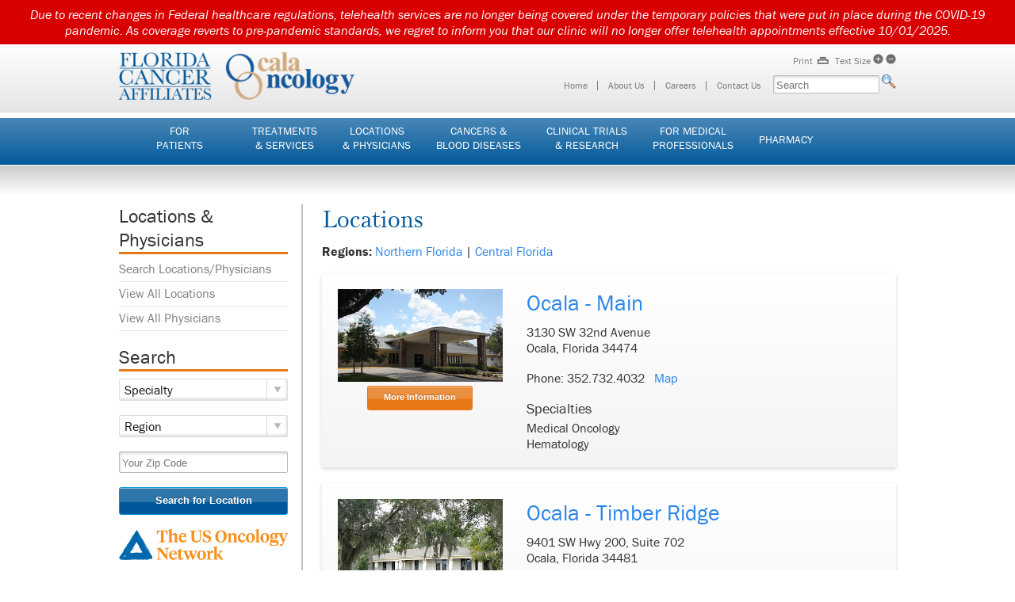

--- FILE ---
content_type: text/html; charset=UTF-8
request_url: https://floridacancer.com/locations/
body_size: 4085
content:
<!DOCTYPE html>

<!--[if lt IE 7]> <html class="no-js lt-ie9 lt-ie8 lt-ie7" lang="en"> <![endif]-->
<!--[if IE 7]>    <html class="no-js lt-ie9 lt-ie8" lang="en"> <![endif]-->
<!--[if IE 8]>    <html class="no-js lt-ie9" lang="en"> <![endif]-->
<!--[if gt IE 8]><!--> <html class="no-js" lang="en"> <![endif]-->
<head>
	<meta charset="utf-8" />

	<!-- Set the viewport width to device width for mobile -->
	<meta name="viewport" content="width=device-width" />

	<title>Locations -  Florida Cancer Affiliates</title>
<meta name="description" content="" />
<meta name="keywords" content="" />
<meta name="robots" content="INDEX, FOLLOW" />

<meta name="geo.position" content="{geo_latitude},{geo_longitude}" />
<meta name="geo.placename" content="{geo_placename}" />
<meta name="geo.region" content="{geo_region}" />



	<!-- Included CSS Files -->
	<link rel="stylesheet" href="https://floridacancer.com/?css=main/foundation.v.1717688833">
	<link rel="stylesheet" href="https://floridacancer.com/?css=main/app.v.1717688833">

	<!--[if lt IE 9]>
		<link rel="stylesheet" type="text/css" href="https://floridacancer.com/?css=main/ie.v.1717688833">
	<![endif]-->

	<script src="/javascripts/modernizr.foundation.js"></script>

	<!-- IE Fix for HTML5 Tags -->
	<!--[if lt IE 9]>
		<script src="http://html5shiv.googlecode.com/svn/trunk/html5.js"></script>
	<![endif]-->

 	<!-- Google Tag Manager -->
	<script>(function(w,d,s,l,i){w[l]=w[l]||[];w[l].push({'gtm.start':
	new Date().getTime(),event:'gtm.js'});var f=d.getElementsByTagName(s)[0],
	j=d.createElement(s),dl=l!='dataLayer'?'&l='+l:'';j.async=true;j.src=
	'https://www.googletagmanager.com/gtm.js?id='+i+dl;f.parentNode.insertBefore(j,f);
	})(window,document,'script','dataLayer','GTM-WGK9RKX');</script>
	<!-- End Google Tag Manager -->
	
	<script src="https://ctag.floridacancer.com/i.js" async defer></script>
</head>

<body class="sub-page">
	<!-- Google Tag Manager (noscript) -->
<noscript><iframe src="https://www.googletagmanager.com/ns.html?id=GTM-WGK9RKX"
height="0" width="0" style="display:none;visibility:hidden"></iframe></noscript>
<!-- End Google Tag Manager (noscript) -->
    
       <section id="alert">
           <p><em>Due to recent changes in Federal healthcare regulations, telehealth services are no longer being covered under the temporary policies that were put in place during the COVID-19 pandemic. As coverage reverts to pre-pandemic standards, we regret to inform you that our clinic will no longer offer telehealth appointments effective 10/01/2025.</em></p>
       </section>
    
<header>
	<section id="logo" class="container">
		<div class="row">
			<div class="four columns phone-four">
                <div class="show-on-phone"><a href="/"><img src="/images/logo_fca_oo.png" alt="Florida Cancer Affiliates">  </a></div>
			</div>
			<div class="eight columns phone-four text-right">
				<form class="nice" method="post" action="https://floridacancer.com/"  >
<div class='hiddenFields'>
<input type="hidden" name="ACT" value="8" />
<input type="hidden" name="RES" value="20" />
<input type="hidden" name="meta" value="FY5v487FaAsh1ut+VZ0do1jbMb3igOxGB/eErRWgYjE+iVeAnUhLFpuFXj0gO4dTdyr77QrkEQFFthBuLAn4sQe2PBH659hdJAPgrY/XW62g3mU8WM/1Z5BsTasdrpT12dyIpx5St0EoGniMX40lb7Y2X6jD17/aKCty6CeEvillNGYcyMWEn5ChdRBD45AYSUxvU2f0nHhxwVqzaglhaHT/PfjkxHePcY2e3QkmQmnZ4oH9cEuqpwS1fbN8M1w4fFExRIdPX6j9NyRvqNZrAAea1UICSQ2+W8TZhxv9B4+iWGvb+jEFAklwgerj0aVRSNPSRxwLSDNriV6a1lKSqrtOdLx28vPHyB/EyIZ7uDBO2o7bz0f/+4rGExb3nzJoOZQ87jItZ1KHYNYg1MXKzo7F5vq+PBHz9lJ2cfKtjgHkbUQP4tdSZQMhUT5JWRwLRlUgqqjWfOs02+/Sf6XZGg==" />
<input type="hidden" name="site_id" value="1" />
<input type="hidden" name="csrf_token" value="f951e23b2a674880babfd1d6248536ab6536eb30" />
</div>


				<div id="print-text" class="hide-on-phones">
					<a href="#" id="print-link">Print</a>
					Text Size <a href="#" id="text-size-up"></a> <a href="#" id="text-size-down"></a>
				</div>
				<ul id="logo-nav" class="hide-for-small-only">
					<li><a href="/">Home</a></li>
					<li><a href="/about/">About Us</a></li>
                    <li><a href="https://careers.usoncology.com/floridacanceraffilaites" target="_blank">Careers</a></li>
					<li class="last"><a href="/about/contact-us/">Contact Us</a></li>
				</ul>
				<input type="text" class="input-text small inline" id="search-box" placeholder="Search" name="keywords" id="keywords">
				<input type="image" src="/images/mag_glass.png">
				</form>
			</div>
		</div>
	</section>

	<section id="top-nav" class="container">
		<div class="row">
			<div class="twelve columns">
                <nav id="top-bar">
                    <ul class="header">
                        <li><a href="#" id="show-nav">Menu</a></li>
                    </ul>
	       		<section>
                        <ul id="top-nav">
                            <li id="top-nav-167" class="first"><a href="/patients/">For <br class="show-for-medium">Patients</a></li>
                            <li id="top-nav-168" class=""><a href="/treatments-services/">Treatments <br class="show-for-medium">&amp; Services</a></li>
                            <li id="top-nav-165" class=""><a href="/locations-physicians/">Locations <br class="show-for-medium">&amp; Physicians</a></li>
                            <li id="top-nav-169" class=""><a href="/cancers-blood-diseases-info/">Cancers &amp; <br class="show-for-medium">Blood Diseases</a></li>
                            <li id="top-nav-111" class=""><a href="/treatments-services/clinical-trials-research/">Clinical Trials<br class="show-for-medium"> & Research</a></li>
                            <li id="top-nav-170" class=""><a href="/for-medical-professionals/">For Medical <br class="show-for-medium">Professionals</a></li>
                            <li id="top-nav-12320" class=" last"><a href="/treatments-services/cancer-center-services/pharmacy/">Pharmacy</a></li>
							<li class="show-for-small-only"><a href="/about/">About Us</a></li>
							<li class="show-for-small-only"><a href="https://careers.usoncology.com/floridacanceraffilaites" target="_blank">Careers</a></li>
							<li class="show-for-small-only"><a href="/about/contact-us/">Contact Us</a></li>
                        </ul>
                    </section>
                </nav>
			</div>
		</div>
	</section>
</header>


	<div class="container" id="main">
		<div class="row" id="left-sidebar-border">
            <div class="nine columns push-three" id="body-content">
				
					
						<h1>Locations</h1>
										
					
				
                
                <p>
                    <strong>Regions: </strong>
                    
                    <a href="/locations/region/northern-florida">Northern Florida</a> |
                    <a href="/locations/region/central-florida">Central Florida</a>
                </p>
                

				
				<div class="row">
                    <div class="twelve columns">
						<div class="panel">
							<div class="row">
								<div class="four columns text-center">
									
									<img src="https://floridacancer.com/images/locations/ocala_location_coming_soon.jpg" alt="">
									
									<a href="https://floridacancer.com/locations/ocala" class="nice small orange radius button">More Information</a>
								</div>
								<div class="eight columns">
									<div class="row">
										<div class="twelve columns">
											<h2><a href="https://floridacancer.com/locations/ocala">Ocala - Main</a></h2>
											<p>
												
												3130 SW 32nd Avenue
												<br>
												Ocala, Florida 34474
											</p>
											<p class="location-phone">Phone: 352.732.4032&nbsp;&nbsp;&nbsp;<a href="https://maps.app.goo.gl/eLfVHBrvCGnXLnx6A" target="_blank">Map</a></p>
										</div>
									</div>
									<div class="row">
										<div class="six columns">
											<h4>Specialties</h4>
											<p>
											
											Medical Oncology<br>
											
											Hematology<br>
							
											<p>
										</div>
										
									</div>	
								</div>
							</div>
						</div>
					</div>
				</div>
				
				
				<div class="row">
                    <div class="twelve columns">
						<div class="panel">
							<div class="row">
								<div class="four columns text-center">
									
									<img src="https://floridacancer.com/images/locations/florida_cancer_timber_ridge.jpg" alt="">
									
									<a href="https://floridacancer.com/locations/ocala-oncology" class="nice small orange radius button">More Information</a>
								</div>
								<div class="eight columns">
									<div class="row">
										<div class="twelve columns">
											<h2><a href="https://floridacancer.com/locations/ocala-oncology">Ocala - Timber Ridge</a></h2>
											<p>
												
												9401 SW Hwy 200, Suite 702 
												<br>
												Ocala, Florida 34481
											</p>
											<p class="location-phone">Phone: (352) 237-7170&nbsp;&nbsp;&nbsp;<a href="https://maps.app.goo.gl/9Lima64gJMZb3gRJ6" target="_blank">Map</a></p>
										</div>
									</div>
									<div class="row">
										<div class="six columns">
											<h4>Specialties</h4>
											<p>
											
											Medical Oncology<br>
											
											Hematology<br>
							
											<p>
										</div>
										
									</div>	
								</div>
							</div>
						</div>
					</div>
				</div>
				
				
				<div class="row">
                    <div class="twelve columns">
						<div class="panel">
							<div class="row">
								<div class="four columns text-center">
									
									<img src="https://floridacancer.com/images/locations/florida_cancer_affiliates_villages.jpg" alt="">
									
									<a href="https://floridacancer.com/locations/the-villages-oakland-hills" class="nice small orange radius button">More Information</a>
								</div>
								<div class="eight columns">
									<div class="row">
										<div class="twelve columns">
											<h2><a href="https://floridacancer.com/locations/the-villages-oakland-hills">Lady Lake</a></h2>
											<p>
												
												13940 US-441, Suite 203
												<br>
												Lady Lake, Florida 32159
											</p>
											<p class="location-phone">Phone: 352.259.8940&nbsp;&nbsp;&nbsp;<a href="https://maps.app.goo.gl/yESKHtwnN8j4q98w7" target="_blank">Map</a></p>
										</div>
									</div>
									<div class="row">
										<div class="six columns">
											<h4>Specialties</h4>
											<p>
											
											Medical Oncology<br>
											
											Hematology<br>
							
											<p>
										</div>
										
									</div>	
								</div>
							</div>
						</div>
					</div>
				</div>
				
				
				<div class="row">
                    <div class="twelve columns">
						<div class="panel">
							<div class="row">
								<div class="four columns text-center">
									
									<img src="https://floridacancer.com/images/locations/State_2.jpg" alt="">
									
									<a href="https://floridacancer.com/locations/panama-city-radiation" class="nice small orange radius button">More Information</a>
								</div>
								<div class="eight columns">
									<div class="row">
										<div class="twelve columns">
											<h2><a href="https://floridacancer.com/locations/panama-city-radiation">Panama City - State</a></h2>
											<p>
												
												2100 State Avenue
												<br>
												Panama City, Florida 32405
											</p>
											<p class="location-phone">Phone: 850.763.0036&nbsp;&nbsp;&nbsp;<a href="https://maps.app.goo.gl/LyMRYUZR7TqAXQvu5" target="_blank">Map</a></p>
										</div>
									</div>
									<div class="row">
										<div class="six columns">
											<h4>Specialties</h4>
											<p>
											
											Medical Oncology<br>
											
											Hematology<br>
											
											Radiation Oncology<br>
							
											<p>
										</div>
										
									</div>	
								</div>
							</div>
						</div>
					</div>
				</div>
				
				
			</div>
            <div class="three columns pull-nine" id="left-sidebar">
	
	<h3 class="section-title border-bottom orange">Locations &amp; Physicians</h3>
		<ul id="left-nav">
			<li><a href="/locations-physicians/">Search Locations/Physicians</a></li>
			<li><a href="/locations/">View All Locations</a></li>
			<li><a href="/physicians/">View All Physicians</a></li>
		</ul>

	</p>
		
		
		
		<h3 class="section-title border-bottom orange">Search</h3>
		<form id="location-form" method="post" action="https://floridacancer.com/"  >
<div class='hiddenFields'>
<input type="hidden" name="ACT" value="25" />
<input type="hidden" name="RP" value="/locations/results" />
<input type="hidden" name="user_lat" value="" />
<input type="hidden" name="user_lng" value="" />
<input type="hidden" name="site_id" value="1" />
<input type="hidden" name="csrf_token" value="f951e23b2a674880babfd1d6248536ab6536eb30" />
</div>



			<p>
				<select id="location-specialties" name="location-specialties" size="1">
					<option value="0">Specialty</option>
					
					<option value="29" title="medical-oncology">Medical Oncology</option>
					
					<option value="28" title="hematology">Hematology</option>
					
				</select>
			</p>
			<p>
				<select name="location-region" id="location-region" size="1">
					<option value="0">Region</option>
					
					<option value="35"  title="northern-florida">Northern Florida</option>
					
					<option value="36"  title="central-florida">Central Florida</option>
					
				</select>
			</p>
			<p style="display:none;">
				<select name="location-services" id="location-services" size="1">
					<option value="0">Treatments/Services</option>
					
				</select>
			</p>
			
			<p>
				<input type="text" placeholder="Your Zip Code" class="input-text" name="geoquery" id="location-geoquery" value="">
			</p>
			<input type="hidden" name="categories[]" value="" id="location-categories">
			<input type="hidden" name="radius" value="300" id="radius">
			<input type="button" id="location-search-button" value="Search for Location" class="nice radius medium button">
		</form>
		
		
	
	
	<p class="hide-on-phone">
		<a href="https://usoncology.com" target="_blank"><img src="/images/uson-logo-color.png" alt="The US Oncology Network" /></a>
	</p>
</div>

		</div>
	</div>
	<footer>
	<div id="bottom-nav" class="container">
		<div class="row">
			<div class="twelve columns centered">
                <ul id="bottom-nav">
                    <li id="bottom-nav-167" class="first"><a href="/patients/">For <br/> Patients</a></li>
                    <li id="bottom-nav-168"><a href="/treatments-services/">Treatments <br/> &amp; Services</a></li>
                    <li id="bottom-nav-165"><a href="/locations-physicians/">Locations <br/> &amp; Physicians</a></li>
                    <li id="bottom-nav-169"><a href="/cancers-blood-diseases-info/">Cancers <br/> &amp; Blood Diseases</a></li>
                    <li id="bottom-nav-170"><a href="/for-medical-professionals/">For Medical <br/> Professionals</a></li>
                    <li id="bottom-nav-12320" class="last"><a href="/treatments-services/cancer-center-services/pharmacy/">Pharmacy</a></li>
                </ul>		
			</div>
		</div>
	</div>
	<div class="container">
		<div class="row">
			<div class="eight columns">
				Florida Cancer Affiliates &copy;2025 All rights reserved. |
                <a target="_blank" href="/uploads/FCA_Notice_of_Privacy_Practices.pdf">Privacy Practices</a> |
                <a target="_blank" href="/uploads/FCA_Permission_for_Verbal_Communications.pdf">Verbal Communications Form</a>
			</div>
			<div class="four columns text-right" id="credit">
				<a href="http://30degreesnorth.com" target="_blank">Website by 30 Degrees North</a>
			</div>
		</div>
	</div>
</footer>
<!-- Included JS Files -->

<script src="/javascripts/jquery.min.js"></script>
<script type="text/javascript" charset="utf-8">
$(document).ready(function() {
	$('a[href*="/about/careers"]').attr('target', '_blank');
	$("#location-form").addClass("nice custom");
});
</script>
<script src="/javascripts/foundation.js"></script>
<script src="/javascripts/app.js?v=20180813.1"></script>
<script type="text/javascript" src="https://use.typekit.com/udh6ztb.js"></script>
<script type="text/javascript">try{Typekit.load();}catch(e){}</script>

</body>
</html>



--- FILE ---
content_type: text/css;charset=UTF-8
request_url: https://floridacancer.com/?css=main/app.v.1717688833
body_size: 3868
content:
/* Foundation v2.2.1 http://foundation.zurb.com */
/* Artfully masterminded by ZURB  */

/* @group Shared Styles */

body {
    font-family: franklin-gothic-urw, "Helvetica Neue", Arial, Helvetica, Geneva, sans-serif;
    font-weight: 400;
    font-style: normal;
    color: #333333;
}

h1, h2, h3, h4, h5, h6 {
    font-weight: normal;
}

h1 a, h2 a, h3 a, h4 a, h5 a, h6 a {
    font-weight: inherit;
}

h1 {
    margin-bottom: 12px;
    color: #005799;
    font-size: 30px;
    font-size: 3rem;
    font-family: petersburg-web, Georgia, "Times New Roman", Times, serif;
}

h2 {
    font-size: 28px;
    font-size: 2.8rem;
    margin-bottom: 9px;
}

h3 {
    font-size: 24px;
    font-size: 2.4rem;
    margin-bottom: 9px;
}

h4 {
    font-size: 18px;
    font-size: 1.8rem;
    margin-bottom: 3px;
}

h5 {
    font-size: 15px;
    font-size: 1.5rem;
    font-weight: normal;
    margin-bottom: 3px;
}

h6 {
    font-size: 13px;
    font-size: 1.3rem;
    font-weight: normal;
}

h3.section-title {
    color: #333333;
    font-weight: normal;
    font-style: normal;
}

h4 {
    color: #333333;
    font-weight: normal;
}

p {
    font-size: 16px;
    font-size: 1.6rem;
}

strong, b {
    font-weight: 700;
    font-style: normal;
}

.border-bottom {
    border-bottom-width: 3px;
    border-bottom-style: solid;
}

.border-bottom.thin {
    border-bottom-width: 1px;
}

.border-bottom.orange {
    border-bottom-color: #e77817;
}

.border-bottom.grey {
    border-bottom-color: #aaa9a9;
}

.border-left {
    border-left: 1px solid #c8c7c7;
}

.inline,
input.inline {
    display: inline;
}

.inline-block,
input.inline-block {
    display: inline-block;
}

hr.thick {
    border-width: 2px 0 0 0;
    border-top-color: #c2c1c1;
}

.button {
    background-color: #005799;
}

.nice.button {
    background-color: #005799;
    xborder: 1px solid #0593dc;
    xborder-bottom-color: #005799;
}

.button:hover, .button:focus {
    background-color: #0a71bf;
}

.orange.button,
.orange.nice.button {
    background-color: #e77817;
    border-color: #e77817;
}

.orange.button:hover, .orange.button:focus {
    background-color: #fa821d;
}

/* @end */

/* @group Logo Section */
#logo {

	background: rgb(229,229,229);
	background: linear-gradient(0deg, rgba(229,229,229,1) 0%, rgba(255,255,255,1) 100%);
    padding-top: 10px;
    padding-bottom: 10px;
    font-size: 12px;
    font-size: 1.2rem;
    color: #7f7e7d;
    border-bottom: 1px solid #dfdfdf;
}

#home #logo {
    padding-top: 4px;
    padding-bottom: 4px;
}

#logo-nav {
    list-style: none;
    display: inline-block;
    margin: 0;
    padding: 0;

}

#logo-nav li {
    display: inline-block;
    border-right: 1px solid #7f7e7d;
    padding: 0px 12px 0px 10px;
    margin: 0;
    line-height: 1em;
}

#logo-nav li.last {
    border-right: none;
}

#logo-nav li a {
    color: #7f7e7d;
}

#logo form {
    margin: 0;
}

#logo #search-box {
    margin-bottom: 0;
}

#print-text {
    height: 20px;
    line-height: 20px;
    vertical-align: middle;
    display: inline-block;
}

#print-link {
    background: url('../images/print_icon.png') no-repeat right top;
    padding-right: 20px;
    margin-right: 5px;
    color: #7F7E7D;
}

#text-size-up {
    background: url('../images/plus.png') no-repeat left top;
    width: 13px;
    height: 15px;
    display: inline-block;
}

#text-size-down {
    background: url('../images/minus.png') no-repeat left top;
    width: 13px;
    height: 15px;
    display: inline-block;
}

#logo #search-box {
    padding: 4px 3px 2px 3px;
}

/* @end */

/* @group Top Nav */
#top-nav {
    background: url('../images/top_nav_bg.jpg') repeat-x;
    margin-top: 7px;
}

#top-nav ul {
    margin: 0;
}

#top-nav ul li {
    display: block;
    float: left;
    /*width: 13%;*/
    height: 40px;
    padding: 7px 0 0 0;
    text-align: center;
    /*margin-right: 1%;*/
}

#top-nav ul li a {
    color: #ffffff;
    text-transform: uppercase;
    font-size: 16px;
    font-size: 1.4rem;
    padding: 0 16px;
    display: block;
}

#top-nav ul li.here,
#top-nav ul li.parent-here {
    background-color: #ffffff;
    filter: progid:DXImageTransform.Microsoft.gradient(startColorstr='#ffffff', endColorstr='#d7dadb'); /* for IE */
    background: -webkit-gradient(linear, left top, left bottom, from(#ffffff), to(#d7dadb)); /* for webkit browsers */
    background: -moz-linear-gradient(top, #ffffff, #d7dadb); /* for firefox 3.6+ */
    border-bottom-left-radius: 5px;
    border-bottom-right-radius: 5px;
}

#top-nav ul li.here a,
#top-nav ul li.parent-here a {
    font-weight: 700;
    font-style: normal;
    color: #838281;
    text-shadow: 0 -1px 0 #ffffff;
}

#top-nav ul li.last {
    margin-right: 0;
}

#top-nav #top-nav-167 a,
#bottom-nav #bottom-nav-167 a {
    width: 120px;
    display: inline-block;
}

#top-nav #top-nav-10 a,
#bottom-nav #bottom-nav-10 a,
#top-nav #top-nav-12320 a,
#bottom-nav #bottom-nav-12320 a {
    display: inline-block;
    vertical-align: middle;
    line-height: 40px;
}

#top-nav #top-nav-7 a,
#bottom-nav #bottom-nav-7 a {
    display: inline-block;
    vertical-align: middle;
    line-height: 40px;
}

/* @end */

/* @group Banner */
#banner {
    background: url('../images/banner_bg.jpg') repeat-x;
    height: 304px;
    margin-bottom: 5px;
}

#banner #home-logo {
    margin-top: 30px;
    margin-left: 25px;
}

#banner .row {
    background: url('../images/slider_shadow.png') no-repeat right 283px;
}

#banner #slider {
    margin-top: 15px;
    position: relative;
    height: 260px;
}

#banner #slider img {
    display: none;
}

#banner #slider.orbit img {
    display: block;
}

#banner ul.orbit-bullets {
    left: inherit;
    right: 27px;
    bottom: -60px;
}

#banner ul.orbit-bullets li {
    xdisplay: none;
}

#banner ul.orbit-bullets li {
    background: url('../images/slider_bullets.png') no-repeat left top;
}

#banner ul.orbit-bullets li.active {
    background-position: -17px 0;
}

/* @end */

/* @group Main */
#main {
    background: url('../images/main_bg.png') repeat-x;
    padding-top: 50px;
}

#main .row {

}

#body-content ul {
    list-style-type: disc;
    margin-left: 15px;
}

#body-content li {
    font-size: 16px;
    font-size: 1.6rem;
}

#body-content h3 {
    font-size: 18px;
    font-size: 1.8rem;
    margin-bottom: 7px;
}

#body-content form.custom div.custom.dropdown ul {
    margin: 0;
    list-style-type: none;
}

#body-content div.custom.dropdown ul li {
    font-size: 13px;
}

#body-content form.custom.nice div.custom.dropdown a.current {
    font-size: 13px;
}

/* @end */

/* @group Left Sidebar */

#left-sidebar-border {
    background: url("../images/left_sidebar_border.png") repeat-y;
    background-size: 100% 100%;
}

#left-sidebar #left-nav ul {
    color: #808080;
}

#left-sidebar #quick-links li,
#left-sidebar #left-nav li {
    border-bottom: 1px solid #e7e7e7;
    padding-bottom: 5px;
    margin-bottom: 5px;
}

#left-sidebar #quick-links li a {
    color: #005799;
    font-size: 16px;
    font-szie: 1.6rem;
}

#left-sidebar #left-nav li a {
    color: #808080;
    font-weight: 500;
    font-style: normal;
    font-size: 16px;
    font-size: 1.6rem;
}

#left-sidebar #left-nav li.here a,
#left-sidebar #left-nav li a:hover {
    color: #005799;
}

#left-sidebar #left-nav li.last {
    border-bottom: none;
}

#left-sidebar #left-nav li ul {
    margin-bottom: 0;
    margin-left: 20px;
    margin-top: 5px;
    list-style: square;
}

#left-sidebar #left-nav li ul li {
    border-bottom: none;
}

#left-sidebar #left-nav li ul li.last {
    margin-bottom: 0;
}

#left-sidebar #left-nav li.here ul li a {
    color: #808080;
}

#left-nav > .here > ul > li:first-child,
#left-nav > .parent-here > ul > li:first-child {
    display: none;
}

#left-sidebar .appointment {
    margin-bottom: 40px;
}

#left-sidebar .locations a {
    text-decoration: underline;
}

#left-sidebar .locations ul {
    list-style-type: square;
    padding-left: 10px;
    margin-left: 4px;
    color: #005799;
    font-size: 16px;
    font-size: 1.6rem;
}

#left-sidebar .locations ul li {
    color: #555;
}

#left-sidebar .appointment h5 {
    color: #005799;
    font: 21px petersburg-web, Georgia, "Times New Roman", Times, serif;
    font-size: 2.1rem;
}

#left-sidebar input.input-text {
    max-width: 100%;
}

/* @end */

/* @group Right Sidebar */

#right-sidebar hr {
    margin: 12px 0;
}

#right-sidebar #stay-connected li {
    background-repeat: no-repeat;
    padding-left: 48px;
}

#right-sidebar #stay-connected .email {
    background-image: url(/images/right_col_icon_email.png);
}

#right-sidebar #stay-connected .facebook {
    background-image: url(/images/right_col_icon_fb.png);
}

#right-sidebar #stay-connected .twitter {
    background-image: url(/images/right_col_icon_twitter.png);
}

#right-sidebar #stay-connected a {
    color: #999999;
    font-size: 16px;
}

#right-sidebar #stay-connected a strong {
    font-weight: 700;
    font-style: normal;
}

#help-glossary ul li.glossary {
    background-image: url("../images/book_open.png");
}

#help-glossary ul li {
    background-repeat: no-repeat;
    color: #000000;
    padding-bottom: 10px;
    padding-left: 25px;
}

#help-glossary a {
    color: #2A85E8;
    line-height: inherit;
    text-decoration: none;
    font-size: 1.5rem;
    font-weight: normal;
    margin-bottom: 3px;
}

#help-glossary a:hover {
    color: #005799;
}

/* @end */

/* @group Overview Pages */
#featured-items {
    margin-bottom: 1em;
}

#featured-items ul {
    list-style-type: disc;
}

#featured-items li {
    font-size: 1.6rem;
    margin-bottom: 12px;
}

.feature-box {

}

.feature-box h3 {
    font-size: 20px;
    font-size: 2rem;

}

.feature-box img {
    border: 1px solid #cbcbcb;
    border-radius: 3px;
    box-shadow: 0 0 5px rgba(0, 0, 0, 0.4);
}

.feature-box h3 a {
    color: #555;
}

.vertical .feature-box a {
    float: left;
    margin: 0 10px 30px 0;
}

.vertical .feature-box h3 {
    margin-bottom: 3px;
}

.vertical .feature-box h3 a {
    float: none;
}

/* @end */

/* @group Home Page */
#home-body-logo-row {
    border: 1px solid #e7e7e7;
    background-color: #e5e5e5;
    filter: progid:DXImageTransform.Microsoft.gradient(startColorstr='#fbfbfb', endColorstr='#e5e5e5'); /* for IE */
    background: -webkit-gradient(linear, left top, left bottom, from(#fbfbfb), to(#e5e5e5)); /* for webkit browsers */
    background: -moz-linear-gradient(top, #fbfbfb, #e5e5e5); /* for firefox 3.6+ */
    padding: 12px 12px 5px 12px;
}

#home h1 {
    font-size: 35px;
    font-size: 3.5rem;
}

#home-bottom-section {
    background: url("../images/home_news_border.png") repeat-y 64px 20px;
    background-size: 100% 100%;
}

#home-content hr.thick {
    margin-top: 20px;
    margin-bottom: 20px;
}

.home-news-item {
    margin-bottom: 1em;
}

.home-news-date {
    font-style: italic;
}

/* @end */

/* @group FAQs */
.faq-wrapper a {
    color: #555;
    margin-bottom: 10px;
}

.faq-wrapper h4 {
    margin-bottom: 5px;
}

.faq-wrapper .answer {
    display: none;
}

/* @end */

/* @group Physicians */
#physicians-grid li {
    text-align: center;
    height: 245px;
}

#physicians-grid.sub li {
    height: auto;
}

#physicians-grid.sub li p {
    min-height: 45px;
}

#physicians-grid li .physician-grid-name {
    font-weight: bold;
    font-size: 1.1em;
}

#physicians-grid .physician-profile-photo {
    border: 2px solid #ccc;
}

/* @end */

/* @group Locations */
.location h4.underline {
    border-bottom: 3px solid #e77817;
}

.panel.moffitt > .row {
    background: url(../images/moffitt_logo_grey.png) no-repeat right top;
}

.panel.coming-soon {
    border: 1px solid #e57916;
    background: linear-gradient(to bottom, #FFFFFF 0%, #d4d4d4 100%);
}

/* @end */

/* @group Dictionary */
.dictionary dt {
    font-weight: bold;
}

ul.alpha-list {
    list-style: none;
    margin: 0;
    padding: 0;
    margin-bottom: 10px;
}

ul.alpha-list li {
    display: inline;

}

ul.alpha-list li a {
    padding: 4px;
    font-size: 16px;
}

ul.alpha-list li a:hover {
    background-color: #C0DFF8;
    text-decoration: none;
}

ul.alpha-list li.current a {
    font-weight: bold;
    background-color: #C0DFF8;
}

/* @end */

/* @group Footer */
footer {
    margin-top: 25px;
    background-color: #f2f2f2;
    padding-bottom: 10px;
    color: #838281;
}

#bottom-nav {
    background-color: #e5e5e5;
    border-bottom: 1px solid #e5e5e5;
    margin-bottom: 10px;
}

#bottom-nav ul {
    margin: 12px 0 12px 0;
}

#bottom-nav ul li {
    display: block;
    float: left;
    width: 16%;
    text-align: center;
    margin: 0;
}

#bottom-nav ul li a {
    color: #4c4c4c;
    text-transform: uppercase;
    font-size: 15px;
    font-size: 1.5rem;
}

#credit a {
    color: #838281;
}

/* @end */

/* @group Media Queries */

@media handheld, only screen and (max-width: 767px) {
    #left-sidebar-border,
    #home-bottom-section {
        background: none;
    }
}

@media only screen and (max-width: 1280px) and (min-width: 768px) {
    #top-nav ul li a {
    }
}

.curedate {
    color: #808080;
    font-family: franklin-gothic-urw, "Helvetica Neue", Arial, Helvetica, Geneva, sans-serif;
    margin: -4px 0 5px;
}

#top-bar {
    position: relative;
}

#top-bar .header {
    display: none;
}

@media only screen and (max-width: 768px) {

    #top-bar {
        height: 50px;
    }

    #top-bar .header {
        display: block;
    }

    #top-bar .header li {
        float: none;
        padding: 15px 0 0 0;
        margin: 0;
        height: auto;
        display: block;
        width: 100%;
    }

    #top-bar .header li a {
        display: block;
        width: 100%;
    }

    #top-bar section {
        display: none;
    }

    #top-bar.open section {
        display: block;
        position: absolute;
        top: 50px;
        z-index: 1000;
        left: -20px;
        right: -20px;
    }

    #top-bar section #top-nav {
        background: #0a5f9d;
        width: 100%;
        padding: 8px 0;
    }

    #top-bar section ul li {
        display: block;
        width: auto;
        float: none;
        text-align: left;
        height: auto;
        padding: 0;
        margin: 0;
    }

    #top-bar section ul li a {
        display: block !important;
        width: auto;
        padding: 10px 0 10px 20px;
    }

    #top-bar section ul li.parent-here,
    #top-bar section ul li.here {
        border-radius: 0;
    }

    #banner {
        height: 204px;
    }

    #bottom-nav ul li {
        float: none;
        width: auto;
        text-align: left;
        margin: inherit;
    }

    #top-nav #top-nav-167 a,
    #bottom-nav #bottom-nav-167 a {
        width: auto;
    }

    #top-nav #top-nav-10 a,
    #bottom-nav #bottom-nav-10 a {
        line-height: inherit;
        vertical-align: inherit;
    }

    #logo #search-box {
        display: inline-block;
        width: 80%;
    }

    .feature-box {
        margin-top: 20px;
    }
}

@media only screen and (max-width: 768px) {
    #logo-nav {
        margin-bottom: 10px;
    }

    #main,
    #home-content {
        padding-top: 30px
    }
}

/* @end */

#left-sidebar .custom.dropdown {
    width: 213px !important;
}

#left-sidebar #location-search-button {
    width: 213px;
}

#clinical-trial-search-box .custom.dropdown {
    width: auto !important;
}

.space-oar #body-content h3 {
    font-weight: bold;
    color: #005799;
}

#map {
    border: 1px solid #dbdbda;
    padding: 0;
    margin-bottom: 1.25rem;
}

#map h3 {
    color: #005799;
    font-size: 34px;
    font-family: franklin-gothic-urw, "Helvetica Neue", Arial, Helvetica, Geneva, sans-serif;
    line-height: 1;
    margin-bottom: 8px;
}

#map h3 span {
    display: block;
    font-size: 80%;
}

#map .inner {
    padding: 10px;
}

#map .hover-link {
    display: block;
}

@media only screen and (min-width: 769px) {
    #map .inner {
        height: 240px;
        background: url("/images/Florida_Map_Regions.png?v=2") top left no-repeat;
        background-size: 314px auto;
    }
}

#map .inner ul {
    list-style: none;
    margin-left: 0;
}

#map .inner ul li {
    padding: 0 5px;
}

#map .inner ul li h4 {
    font-size: 14px;
    font-weight: bold;
    margin-bottom: 0.3125rem;
}

#map .inner ul li h4 a {
    color: #005799;
}

#map .inner ul li h4 a:hover {
    color: #e77817;
}

#map .inner ul li.hover h4 a {
    color: #e77817;
}

#map .inner ul li p {
    font-size: 14px;
    line-height: 1.2;
    margin-bottom: 5px;
}

#map .inner ul li p a {
    color: #005799;
}

#map .inner ul li p a:hover {
    color: #e77817;
}
#map .inner ul li.hover p a {
    color: #e77817;
}

#map .inner ul li p a i {
    color: #e77817;
}

#map.region-northern-florida .inner {
    background-position: left -259px;
}

#map.region-central-florida .inner {
    background-position: left -518px;
}

#map.region-tampa-area .inner {
    background-position: left -777px;
}


#alert {
	color: #fff;
	padding: 8px;
	background: #d80000;
	text-align: center;
}

#alert a {
	color: #fff;
    text-decoration: underline;
}

#alert p:last-child {
	margin-bottom: 0;
}

@media screen and (max-width: 640px){
	.hide-for-small-only {
	    display: none !important;
	}
	#top-nav #top-nav-12320 a {
		line-height: 1 !important;
	}
}
@media screen and (max-width: 640px) {
	.show-for-medium {
	    display: none !important;
	}

}
@media screen and (min-width: 641px) {
	.show-for-small-only {
	    display: none !important;
	}

}


--- FILE ---
content_type: text/javascript; charset=utf-8
request_url: https://ctag.floridacancer.com/s.js?z=JTdCJTIyZXhlY3V0ZWQlMjIlM0ElNUIlNUQlMkMlMjJjJTIyJTNBJTIyJTIyJTJDJTIydCUyMiUzQSUyMkxvY2F0aW9ucyUyMC0lMjAlMjBGbG9yaWRhJTIwQ2FuY2VyJTIwQWZmaWxpYXRlcyUyMiUyQyUyMnglMjIlM0EwLjQ1MzI4NzUzMDIzMjA1ODAzJTJDJTIydyUyMiUzQTEyODAlMkMlMjJoJTIyJTNBNzIwJTJDJTIyaiUyMiUzQTcyMCUyQyUyMmUlMjIlM0ExMjgwJTJDJTIybCUyMiUzQSUyMmh0dHBzJTNBJTJGJTJGZmxvcmlkYWNhbmNlci5jb20lMkZsb2NhdGlvbnMlMkYlMjIlMkMlMjJyJTIyJTNBJTIyJTIyJTJDJTIyayUyMiUzQTI0JTJDJTIybiUyMiUzQSUyMlVURi04JTIyJTJDJTIybyUyMiUzQTAlMkMlMjJxJTIyJTNBJTVCJTVEJTdE
body_size: 2490
content:
try{(function(w,d){zaraz.debug=(px="")=>{document.cookie=`zarazDebug=${px}; path=/`;location.reload()};window.zaraz._al=function(en,eo,ep){w.zaraz.listeners.push({item:en,type:eo,callback:ep});en.addEventListener(eo,ep)};zaraz.preview=(eq="")=>{document.cookie=`zarazPreview=${eq}; path=/`;location.reload()};zaraz.i=function(pL){const pM=d.createElement("div");pM.innerHTML=unescape(pL);const pN=pM.querySelectorAll("script"),pO=d.querySelector("script[nonce]"),pP=pO?.nonce||pO?.getAttribute("nonce");for(let pQ=0;pQ<pN.length;pQ++){const pR=d.createElement("script");pP&&(pR.nonce=pP);pN[pQ].innerHTML&&(pR.innerHTML=pN[pQ].innerHTML);for(const pS of pN[pQ].attributes)pR.setAttribute(pS.name,pS.value);d.head.appendChild(pR);pN[pQ].remove()}d.body.appendChild(pM)};zaraz.f=async function(py,pz){const pA={credentials:"include",keepalive:!0,mode:"no-cors"};if(pz){pA.method="POST";pA.body=new URLSearchParams(pz);pA.headers={"Content-Type":"application/x-www-form-urlencoded"}}return await fetch(py,pA)};window.zaraz._p=async d$=>new Promise(ea=>{if(d$){d$.e&&d$.e.forEach(eb=>{try{const ec=d.querySelector("script[nonce]"),ed=ec?.nonce||ec?.getAttribute("nonce"),ee=d.createElement("script");ed&&(ee.nonce=ed);ee.innerHTML=eb;ee.onload=()=>{d.head.removeChild(ee)};d.head.appendChild(ee)}catch(ef){console.error(`Error executing script: ${eb}\n`,ef)}});Promise.allSettled((d$.f||[]).map(eg=>fetch(eg[0],eg[1])))}ea()});zaraz.pageVariables={};zaraz.__zcl=zaraz.__zcl||{};zaraz.track=async function(eu,ev,ew){return new Promise((ex,ey)=>{const ez={name:eu,data:{}};if(ev?.__zarazClientEvent)Object.keys(localStorage).filter(eB=>eB.startsWith("_zaraz_google_consent_")).forEach(eA=>ez.data[eA]=localStorage.getItem(eA));else{for(const eC of[localStorage,sessionStorage])Object.keys(eC||{}).filter(eE=>eE.startsWith("_zaraz_")).forEach(eD=>{try{ez.data[eD.slice(7)]=JSON.parse(eC.getItem(eD))}catch{ez.data[eD.slice(7)]=eC.getItem(eD)}});Object.keys(zaraz.pageVariables).forEach(eF=>ez.data[eF]=JSON.parse(zaraz.pageVariables[eF]))}Object.keys(zaraz.__zcl).forEach(eG=>ez.data[`__zcl_${eG}`]=zaraz.__zcl[eG]);ez.data.__zarazMCListeners=zaraz.__zarazMCListeners;
//
zarazData.c=d.cookie;
//
ez.data={...ez.data,...ev};ez.zarazData=zarazData;fetch("https://ctag.floridacancer.com/t",{credentials:"include",keepalive:!0,method:"POST",headers:{"Content-Type":"application/json"},body:JSON.stringify(ez)}).catch(()=>{
//
return fetch("https://ctag.floridacancer.com/t",{credentials:"include",method:"POST",headers:{"Content-Type":"application/json"},body:JSON.stringify(ez)})}).then(function(eI){zarazData._let=(new Date).getTime();eI.ok||ey();return 204!==eI.status&&eI.json()}).then(async eH=>{await zaraz._p(eH);"function"==typeof ew&&ew()}).finally(()=>ex())})};zaraz.set=function(eJ,eK,eL){try{eK=JSON.stringify(eK)}catch(eM){return}prefixedKey="_zaraz_"+eJ;sessionStorage&&sessionStorage.removeItem(prefixedKey);localStorage&&localStorage.removeItem(prefixedKey);delete zaraz.pageVariables[eJ];if(void 0!==eK){eL&&"session"==eL.scope?sessionStorage&&sessionStorage.setItem(prefixedKey,eK):eL&&"page"==eL.scope?zaraz.pageVariables[eJ]=eK:localStorage&&localStorage.setItem(prefixedKey,eK);zaraz.__watchVar={key:eJ,value:eK}}};for(const{m:eN,a:eO}of zarazData.q.filter(({m:eP})=>["debug","set"].includes(eP)))zaraz[eN](...eO);for(const{m:eQ,a:eR}of zaraz.q)zaraz[eQ](...eR);delete zaraz.q;delete zarazData.q;zaraz.spaPageview=()=>{zarazData.l=d.location.href;zarazData.t=d.title;zaraz.pageVariables={};zaraz.__zarazMCListeners={};zaraz.track("__zarazSPA")};zaraz.fulfilTrigger=function(fm,fn,fo,fp){zaraz.__zarazTriggerMap||(zaraz.__zarazTriggerMap={});zaraz.__zarazTriggerMap[fm]||(zaraz.__zarazTriggerMap[fm]="");zaraz.__zarazTriggerMap[fm]+="*"+fn+"*";zaraz.track("__zarazEmpty",{...fo,__zarazClientTriggers:zaraz.__zarazTriggerMap[fm]},fp)};zaraz._processDataLayer=pC=>{for(const pD of Object.entries(pC))zaraz.set(pD[0],pD[1],{scope:"page"});if(pC.event){if(zarazData.dataLayerIgnore&&zarazData.dataLayerIgnore.includes(pC.event))return;let pE={};for(let pF of dataLayer.slice(0,dataLayer.indexOf(pC)+1))pE={...pE,...pF};delete pE.event;pC.event.startsWith("gtm.")||zaraz.track(pC.event,pE)}};window.dataLayer=w.dataLayer||[];const pB=w.dataLayer.push;Object.defineProperty(w.dataLayer,"push",{configurable:!0,enumerable:!1,writable:!0,value:function(...pG){let pH=pB.apply(this,pG);zaraz._processDataLayer(pG[0]);return pH}});dataLayer.forEach(pI=>zaraz._processDataLayer(pI));zaraz._cts=()=>{zaraz._timeouts&&zaraz._timeouts.forEach(ej=>clearTimeout(ej));zaraz._timeouts=[]};zaraz._rl=function(){w.zaraz.listeners&&w.zaraz.listeners.forEach(ek=>ek.item.removeEventListener(ek.type,ek.callback));window.zaraz.listeners=[]};const eh=history.pushState.bind(history);history.pushState=function(...el){try{zaraz._rl();zaraz._cts&&zaraz._cts()}finally{eh(...el);setTimeout(zaraz.spaPageview,100)}};const ei=history.replaceState.bind(history);history.replaceState=function(...em){try{zaraz._rl();zaraz._cts&&zaraz._cts()}finally{ei(...em);setTimeout(zaraz.spaPageview,100)}};zaraz._c=bW=>{const{event:bX,...bY}=bW;zaraz.track(bX,{...bY,__zarazClientEvent:!0})};zaraz._syncedAttributes=["altKey","clientX","clientY","pageX","pageY","button"];zaraz.__zcl.track=!0;d.addEventListener("visibilitychange",A=>{zaraz._c({event:"visibilityChange",visibilityChange:[{state:d.visibilityState,timestamp:(new Date).getTime()}]},1)});zaraz.__zcl.visibilityChange=!0;zaraz.__zarazMCListeners={"google-analytics_v4_dRXb":["visibilityChange"]};zaraz._p({"e":["(function(w,d){(function(){try{let eS;\neS=(eV,eW)=>{w.zaraz._al(eV,\"click\",eX=>{if(eX.isSynthetic)return;const eY=Object.assign({textContent:eV.textContent},...Array.prototype.slice.call(eV.attributes).map(fa=>{let fb={};fb[fa.nodeName]=fa.nodeValue;return fb}));eX.preventDefault();let eZ=fc=>{let fd=new MouseEvent(\"click\",{bubbles:!0,cancelable:!0});fd.isSynthetic=!0;fc.dispatchEvent(fd)};const e$=setTimeout(eZ,parseInt(\"500\",10),eV);fulfilTriggerCb=()=>{clearTimeout(e$);eZ(eV)};zaraz.fulfilTrigger(\"JsfQ\",\"mrQK\",eY,fulfilTriggerCb)})};\nd.querySelectorAll(unescape(\"a%5Bhref%5E%3D%22tel%3A%22%5D\")).forEach((fj,fk)=>{eS(fj,fk)});\n}catch(fl){console.error(\"Zaraz could not apply a click listener\")}})();;w.zarazData.executed.push(\"Pageview\");})(window,document)","(function(w,d){{(function(w,d){;d.cookie=unescape('cfzs_google-analytics_v4%3D%257B%2522dRXb_pageviewCounter%2522%253A%257B%2522v%2522%253A%25221%2522%257D%257D%3B%20Domain%3Dfloridacancer.com%3B%20Path%3D/');d.cookie=unescape('google-analytics_v4_dRXb__pageviewCounter%3D%3B%20Domain%3Dfloridacancer.com%3B%20Path%3D/%3B%20Max-Age%3D0');d.cookie=unescape('google-analytics_v4_dRXb__engagementDuration%3D%3B%20Domain%3Dfloridacancer.com%3B%20Path%3D/%3B%20Max-Age%3D0');d.cookie=unescape('google-analytics_v4_dRXb__engagementStart%3D%3B%20Domain%3Dfloridacancer.com%3B%20Path%3D/%3B%20Max-Age%3D0');d.cookie=unescape('google-analytics_v4_dRXb__counter%3D%3B%20Domain%3Dfloridacancer.com%3B%20Path%3D/%3B%20Max-Age%3D0');d.cookie=unescape('google-analytics_v4_dRXb__ga4sid%3D%3B%20Domain%3Dfloridacancer.com%3B%20Path%3D/%3B%20Max-Age%3D0');d.cookie=unescape('google-analytics_v4_dRXb__session_counter%3D%3B%20Domain%3Dfloridacancer.com%3B%20Path%3D/%3B%20Max-Age%3D0');d.cookie=unescape('google-analytics_v4_dRXb__ga4%3D%3B%20Domain%3Dfloridacancer.com%3B%20Path%3D/%3B%20Max-Age%3D0');d.cookie=unescape('google-analytics_v4_dRXb__let%3D%3B%20Domain%3Dfloridacancer.com%3B%20Path%3D/%3B%20Max-Age%3D0');d.cookie=unescape('cfz_google-analytics_v4%3D%257B%2522dRXb_engagementDuration%2522%253A%257B%2522v%2522%253A%25220%2522%252C%2522e%2522%253A1797386183620%257D%252C%2522dRXb_engagementStart%2522%253A%257B%2522v%2522%253A%25221765850183620%2522%252C%2522e%2522%253A1797386183620%257D%252C%2522dRXb_counter%2522%253A%257B%2522v%2522%253A%25221%2522%252C%2522e%2522%253A1797386183620%257D%252C%2522dRXb_ga4sid%2522%253A%257B%2522v%2522%253A%2522649505589%2522%252C%2522e%2522%253A1765851983620%257D%252C%2522dRXb_session_counter%2522%253A%257B%2522v%2522%253A%25221%2522%252C%2522e%2522%253A1797386183620%257D%252C%2522dRXb_ga4%2522%253A%257B%2522v%2522%253A%25223254e8f9-a023-47a1-8f60-4d1ba1ea8a88%2522%252C%2522e%2522%253A1797386183620%257D%252C%2522dRXb_let%2522%253A%257B%2522v%2522%253A%25221765850183620%2522%252C%2522e%2522%253A1797386183620%257D%257D%3B%20Domain%3Dfloridacancer.com%3B%20Path%3D/%3B%20Max-Age%3D31536000')})(window, document)}})(window,document)"]})})(window,document)}catch(e){throw fetch("https://ctag.floridacancer.com/t"),e;}

--- FILE ---
content_type: text/javascript
request_url: https://floridacancer.com/javascripts/app.js?v=20180813.1
body_size: 1668
content:
/* Foundation v2.2.1 http://foundation.zurb.com */
jQuery(document).ready(function ($) {

    /* Use this js doc for all application specific JS */

    /* Home page slider */
    $('#slider').orbit({
        animation: 'fade',
        timer: true,
        advanceSpeed: 5000,
        pauseOnHover: false,
        directionalNav: false,
        captions: false,
        bullets: true

    });

    $("#clinical-trial-search-button").click(function() {
        var np = '/treatments-services/clinical-trials-research/';
        if( $("#disease-type").val() != 0 ){
            //alert($("#disease-type").val());
            np += 'category/' + $("#disease-type").val() + '/';
        }
        if( $("#trial-location").val() != 0) {
            np += 'location/' + $("#trial-location").val() + '/';
        }
        //alert(np);
        window.location=np;
    });

    $("#physician-search-button").click(function () {

        if($("#physician-name").val() != "") {
            $("#physicians-search").submit();
            return;
        }

        var url = '';

        if ($("#physician-geoquery").val() != "") {
            url += "/locations/" + $("#physician-geoquery").val() + "/300";
        }

        if ($("#physician-specialty").val() != 0) {
            url += "/category/" + $("#physician-specialty :selected").attr("title");
        }
/*
        if ($("#physician-language").val() != 0) {
            url += "/language/" + $("#physician-language :selected").val();
        }*/

        if ($("#physician-region").val() != 0) {
            url += "/region/" + $("#physician-region :selected").attr("title");
        }

        window.location = "/physicians/" + url;
    });

    $("#location-search-button").click(function () {

        var categories = [];
        var url = '';

        if($("#location-specialties").val() != 0) {
            categories.push($("#location-specialties").val());
            url += "/category/" + $("#location-specialties :selected").attr("title");
        }

       /* if($("#location-services").val() != 0) {
            categories.push($("#location-services").val());
            url += "/category/" + $("#location-specialties :selected").attr("title");
        }*/

        if($("#location-region").val() != 0) {
            categories.push($("#location-region").val());
            url += "/region/" + $("#location-region option:selected").attr("title");
        }

        $("#location-categories").val(categories.join("-"));

        if($("#location-geoquery ").val() != '') {
            $("#location-form").submit();
            return;
        }

        window.location = "/locations/" + url;
    });


    /* TABS --------------------------------- */
    /* Remove if you don't need :) */

    function activateTab($tab) {
        var $activeTab = $tab.closest('dl').find('a.active'),
            contentLocation = $tab.attr("href") + 'Tab';

        // Strip off the current url that IE adds
        contentLocation = contentLocation.replace(/^.+#/, '#');

        //Make Tab Active
        $activeTab.removeClass('active');
        $tab.addClass('active');

        //Show Tab Content
        $(contentLocation).closest('.tabs-content').children('li').hide();
        $(contentLocation).css('display', 'block');
    }

    $('dl.tabs').each(function () {
        //Get all tabs
        var tabs = $(this).children('dd').children('a');
        tabs.click(function (e) {
            activateTab($(this));
        });
    });

    if (window.location.hash) {
        activateTab($('a[href="' + window.location.hash + '"]'));
        $.foundation.customForms.appendCustomMarkup();
    }

    /* ALERT BOXES ------------ */
    $(".alert-box").delegate("a.close", "click", function (event) {
        event.preventDefault();
        $(this).closest(".alert-box").fadeOut(function (event) {
            $(this).remove();
        });
    });


    /* PLACEHOLDER FOR FORMS ------------- */
    /* Remove this and jquery.placeholder.min.js if you don't need :) */

    $('input, textarea').placeholder();

    /* TOOLTIPS ------------ */
    $(this).tooltips();


    /* UNCOMMENT THE LINE YOU WANT BELOW IF YOU WANT IE6/7/8 SUPPORT AND ARE USING .block-grids */
//	$('.block-grid.two-up>li:nth-child(2n+1)').css({clear: 'left'});
//	$('.block-grid.three-up>li:nth-child(3n+1)').css({clear: 'left'});
//	$('.block-grid.four-up>li:nth-child(4n+1)').css({clear: 'left'});
//	$('.block-grid.five-up>li:nth-child(5n+1)').css({clear: 'left'});


    /* DROPDOWN NAV ------------- */

    var lockNavBar = false;
    $('.nav-bar a.flyout-toggle').live('click', function (e) {
        e.preventDefault();
        var flyout = $(this).siblings('.flyout');
        if (lockNavBar === false) {
            $('.nav-bar .flyout').not(flyout).slideUp(500);
            flyout.slideToggle(500, function () {
                lockNavBar = false;
            });
        }
        lockNavBar = true;
    });
    if (Modernizr.touch) {
        $('.nav-bar>li.has-flyout>a.main').css({
            'padding-right': '75px'
        });
        $('.nav-bar>li.has-flyout>a.flyout-toggle').css({
            'border-left': '1px dashed #eee'
        });
    } else {
        $('.nav-bar>li.has-flyout').hover(function () {
            $(this).children('.flyout').show();
        }, function () {
            $(this).children('.flyout').hide();
        })
    }


    $('#show-nav').click(function() {
        $('#top-bar').toggleClass('open');
    });
    $(document).click(function(e){
        var container = $('#top-bar');

        if (!container.is(e.target) && container.has(e.target).length === 0) {
            container.removeClass('open');
        }
    });

    $('[data-map-hover]').hover(function() {
        $("#map").addClass($(this).attr('data-map-hover'));

        if (typeof $(this).attr('data-no-highlight') === 'undefined') {
            $('[data-map-hover="' + $(this).attr('data-map-hover') + '"]').addClass('hover');
        }
    }, function() {
        $("#map").removeClass($(this).attr('data-map-hover'));
        $('[data-map-hover="' + $(this).attr('data-map-hover') + '"]').removeClass('hover');
    });
});
/* DISABLED BUTTONS ------------- */
/* Gives elements with a class of 'disabled' a return: false; */
  
	
